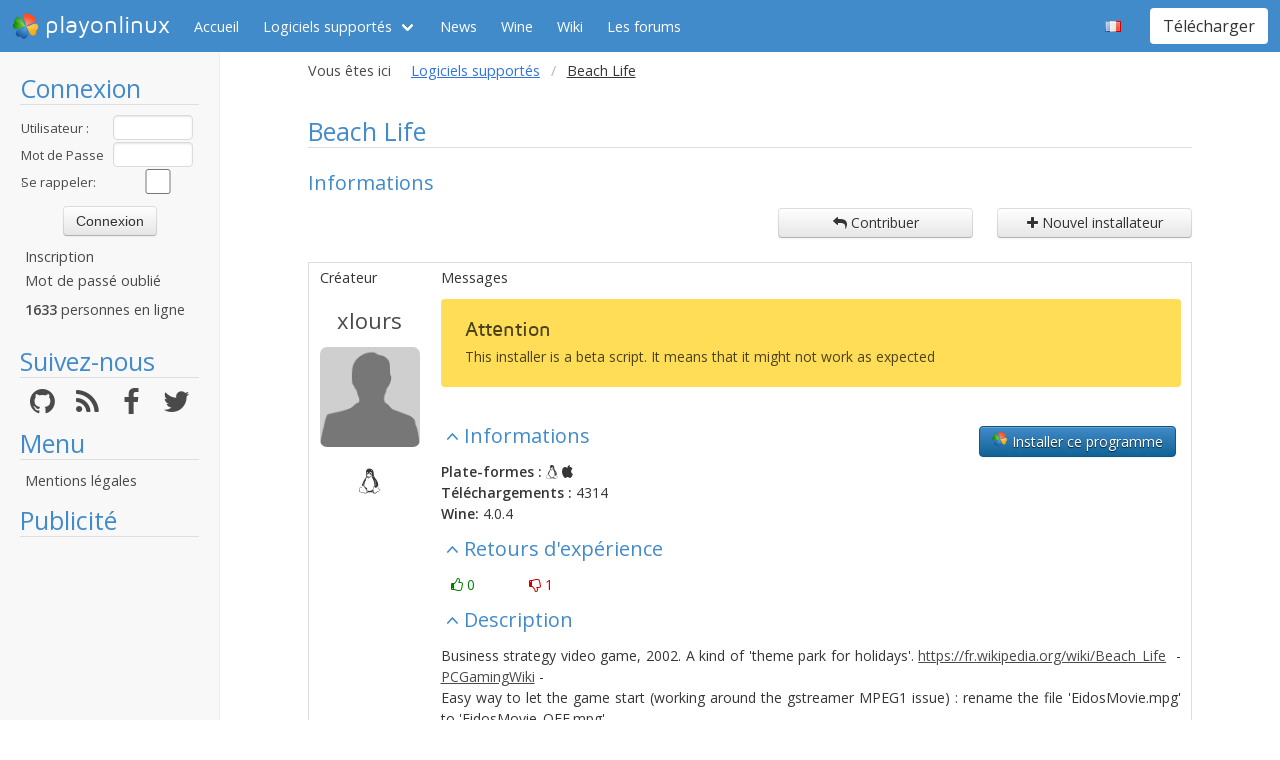

--- FILE ---
content_type: text/html; charset=utf-8
request_url: https://www.playonlinux.com/fr/app-3462-Beach_Life.html
body_size: 9734
content:
<!doctype html>
<html lang="fr">
<head>
    <title>Beach Life - Logiciels supportés        - PlayOnLinux - Utilisez vos applications Windows sous Linux en toute simplicité !</title>
            <meta name="keywords"
              content="pol, linux, wine, steam, world, of, warcraft, guild, wars, jouer, gratuit, ubuntu, debian, mandriva, redhat, jeux, playonlinux, play, gentoo, fedora, suse, opensuse, projet, jedi, knight, adademy, half, life, silkroad, diablo, starcraft, forums, tomb, raider, elder, scroll, oblivion, morrowind, facilement, gratuito, free, jugar, foro, facilmente, easily, simply, videojuegos, games, juegos"/>
        <meta name="dc.keywords"
              content="pol, linux, wine, steam, world, of, warcraft, guild, wars, jouer, gratuit, ubuntu, debian, mandriva, redhat, jeux, playonlinux, play, gentoo, fedora, suse, opensuse, projet, jedi, knight, adademy, half, life, silkroad, diablo, starcraft, forums, tomb, raider, elder, scroll, oblivion, morrowind, facilement, gratuito, free, jugar, foro, facilmente, easily, simply, videojuegos, games, juegos"/>
        <meta name="subject" content="Jeux vidéos sous Linux"/>
        <meta name="Classification" content="jouer, linux, wine, facilement"/>
            <meta name="viewport" content="width=device-width, initial-scale=1.0">
    <meta name="description" content="PlayOnLinux vous permettra de jouer à vos jeux préférés sous Linux, et sans difficultés."/>
    <meta name="author" content="Quentin Pâris"/>
    <meta name="revisit-after" content="1 day"/>
    <meta name="identifier-url" content="https://www.playonlinux.com"/>
    <meta name="publisher" content="Quentin Pâris"/>
    <meta name="Robots" content="all"/>
    <meta name="Rating" content="General"/>
    <meta name="Category" content="Document"/>
    <meta name="Page-topic" content="Document"/>
    <meta name="contactState" content="France"/>
    <meta http-equiv="Content-type" content="text/html;charset=UTF-8"/>
    <meta name="location" content="France, FRANCE"/>
    <meta name="expires" content="never"/>
    <meta name="date-revision-ddmmyyyy" content=""/>
    <meta name="Distribution" content="Global"/>
    <meta name="Audience" content="General"/>
    <meta name="verify-v1" content="YhCHh8OKlW7y6fu1VovKLmGvw3YFnSwhQLyzV/yhGpM="/>
    <meta name="google-site-verification" content="GSvAeRz3qy59QsN-u5yNC2U2keoAOVX75vpLv8KmpfA"/>
        <link rel="icon" type="image/png" href="https://www.playonlinux.com/images/logos/logo32.png"/>
    <link rel="image_src" type="image/jpeg" href="https://www.playonlinux.com/images/logos/logo128.png"/>
    <link href="https://www.playonlinux.com/css/bulma.min.css" rel="stylesheet" type="text/css">
    <link href="https://www.playonlinux.com/css/design.css?" rel="stylesheet" type="text/css"/>
    <link href="https://www.playonlinux.com/css/font-awesome.css" rel="stylesheet" type="text/css"/>


    <link href="https://www.playonlinux.com/fr/rss.xml" title="RSS" type="application/RSS+XML" rel="alternate"/>
    <!-- <link href='//fonts.googleapis.com/css?family=Roboto:400,300,500,100,100italic,300italic,400italic,700,500italic,700italic'
          rel='stylesheet' type='text/css'/>-->

    <link href="https://fonts.googleapis.com/css?family=Open+Sans:400,600,400italic,600italic"
          rel="stylesheet">


    <script>
        var url = "https://www.playonlinux.com";
        var prefixe = "https://www.playonlinux.com/fr";
    </script>

    <script src='/js/ckeditor/ckeditor.js'></script>

    <script src="https://www.playonlinux.com/js/jquery/jquery-2.1.1.min.js"></script>

    <script src="https://www.playonlinux.com/js/design.js"></script>
    <script src="https://www.playonlinux.com/js/ace/ace.js"></script>

    <script src="https://www.playonlinux.com/js/highlighter/shCore.js"></script>
    <script src="https://www.playonlinux.com/js/highlighter/shAutoloader.js"></script>

    <link type="text/css" rel="stylesheet" href="https://www.playonlinux.com/css/highlighter/shCorePOL.css"/>

    
        <!--  -->
    </head>
<body>

<header id="header">
     <nav class="navbar is-primary" aria-label="main navigation">
    <div class="navbar-brand">
        <div class="navbar-item is-hoverable has-dropdown">
            <a href="https://www.playonlinux.com" class="navbar-logo navbar-link is-arrowless">
                <img src="https://www.playonlinux.com/images/logos/logo96.png"
                     alt="playonlinux"/> playonlinux            </a>

            <div class="navbar-dropdown is-hidden-mobile is-hidden-touch">
                <a class="navbar-item" href="http://www.playonlinux.com"><img class="navbar-item-icon"
                                                                              src="https://www.playonlinux.com/images/logos/logo96.png" alt="PlayOnLinux Logo">PlayOnLinux</a>
                <a class="navbar-item" href="http://www.playonmac.com"><img class="navbar-item-icon"
                                                                            src="https://www.playonlinux.com/images/logos/logo96.png" alt="PlayOnMac Logo">PlayOnMac</a>
            </div>
        </div>

        <a role="button" class="navbar-burger burger" aria-label="menu" aria-expanded="false"
           data-target="navbar">
            <span aria-hidden="true"></span>
            <span aria-hidden="true"></span>
            <span aria-hidden="true"></span>
        </a>
    </div>

    <div id="navbar" class="navbar-menu">
        <div class="navbar-start">

            <a href="https://www.playonlinux.com/fr"
               class='navbar-item '>
                Accueil            </a>

            <div class='navbar-item has-dropdown is-hoverable is-selected'>
                <a class="navbar-link" href="https://www.playonlinux.com/fr/supported_apps.html">
                    Logiciels supportés                </a>

                <div class="navbar-dropdown is-hidden-touch">
                                            <a class="navbar-item"
                           href="https://www.playonlinux.com/fr/supported_apps-2-0.html">
                            <img class="navbar-item-icon"
                                 src="https://www.playonlinux.com/images/Faenza/categories/22/applications-accessories.png"
                                 alt="accessories"/>

                            Accessories                        </a>
                                                <a class="navbar-item"
                           href="https://www.playonlinux.com/fr/supported_apps-7-0.html">
                            <img class="navbar-item-icon"
                                 src="https://www.playonlinux.com/images/Faenza/categories/22/applications-development.png"
                                 alt="development"/>

                            Development                        </a>
                                                <a class="navbar-item"
                           href="https://www.playonlinux.com/fr/supported_apps-8-0.html">
                            <img class="navbar-item-icon"
                                 src="https://www.playonlinux.com/images/Faenza/categories/22/applications-education.png"
                                 alt="education"/>

                            Education                        </a>
                                                <a class="navbar-item"
                           href="https://www.playonlinux.com/fr/supported_apps-100-0.html">
                            <img class="navbar-item-icon"
                                 src="https://www.playonlinux.com/images/Faenza/categories/22/applications-functions.png"
                                 alt="functions"/>

                            Functions                        </a>
                                                <a class="navbar-item"
                           href="https://www.playonlinux.com/fr/supported_apps-1-0.html">
                            <img class="navbar-item-icon"
                                 src="https://www.playonlinux.com/images/Faenza/categories/22/applications-games.png"
                                 alt="games"/>

                            Games                        </a>
                                                <a class="navbar-item"
                           href="https://www.playonlinux.com/fr/supported_apps-6-0.html">
                            <img class="navbar-item-icon"
                                 src="https://www.playonlinux.com/images/Faenza/categories/22/applications-graphics.png"
                                 alt="graphics"/>

                            Graphics                        </a>
                                                <a class="navbar-item"
                           href="https://www.playonlinux.com/fr/supported_apps-4-0.html">
                            <img class="navbar-item-icon"
                                 src="https://www.playonlinux.com/images/Faenza/categories/22/applications-internet.png"
                                 alt="internet"/>

                            Internet                        </a>
                                                <a class="navbar-item"
                           href="https://www.playonlinux.com/fr/supported_apps-5-0.html">
                            <img class="navbar-item-icon"
                                 src="https://www.playonlinux.com/images/Faenza/categories/22/applications-multimedia.png"
                                 alt="multimedia"/>

                            Multimedia                        </a>
                                                <a class="navbar-item"
                           href="https://www.playonlinux.com/fr/supported_apps-3-0.html">
                            <img class="navbar-item-icon"
                                 src="https://www.playonlinux.com/images/Faenza/categories/22/applications-office.png"
                                 alt="office"/>

                            Office                        </a>
                                                <a class="navbar-item"
                           href="https://www.playonlinux.com/fr/supported_apps-0-0.html">
                            <img class="navbar-item-icon"
                                 src="https://www.playonlinux.com/images/Faenza/categories/22/applications-other.png"
                                 alt="other"/>

                            Other                        </a>
                                                <a class="navbar-item"
                           href="https://www.playonlinux.com/fr/supported_apps-9-0.html">
                            <img class="navbar-item-icon"
                                 src="https://www.playonlinux.com/images/Faenza/categories/22/applications-patches.png"
                                 alt="patches"/>

                            Patches                        </a>
                                        </div>
            </div>

                            <a href="https://www.playonlinux.com/fr/news.html"
                   class='navbar-item '>
                    News                </a>
                
	    <a href="/wine" class="navbar-item">Wine</a>
            <a href="http://wiki.playonlinux.com"
               class='navbar-item '>
                Wiki            </a>

                            <a href="https://www.playonlinux.com/fr/forums.html"
                   class='navbar-item '>
                    Les forums                </a>

                
        </div>

        <div class="navbar-end">
            <div class="navbar-item has-dropdown is-hoverable">
                <div class="navbar-link is-arrowless"><img
                        class="navbar-item-icon"
                        src="https://www.playonlinux.com/images/flags/fr.png"
                        alt="fr"/></div>

                <div class="navbar-dropdown">
                                                    <a class="navbar-item" href="/en/app-3462-Beach_Life.html"><img
                                        class="navbar-item-icon"
                                        src="https://www.playonlinux.com/images/flags/en.png"
                                        alt="en"/> </a>
                                                                <a class="navbar-item" href="/de/app-3462-Beach_Life.html"><img
                                        class="navbar-item-icon"
                                        src="https://www.playonlinux.com/images/flags/de.png"
                                        alt="de"/> </a>
                                                                <a class="navbar-item" href="/es/app-3462-Beach_Life.html"><img
                                        class="navbar-item-icon"
                                        src="https://www.playonlinux.com/images/flags/es.png"
                                        alt="es"/> </a>
                                                                <a class="navbar-item" href="/pl/app-3462-Beach_Life.html"><img
                                        class="navbar-item-icon"
                                        src="https://www.playonlinux.com/images/flags/pl.png"
                                        alt="pl"/> </a>
                                                                <a class="navbar-item" href="/ru/app-3462-Beach_Life.html"><img
                                        class="navbar-item-icon"
                                        src="https://www.playonlinux.com/images/flags/ru.png"
                                        alt="ru"/> </a>
                                                                <a class="navbar-item" href="/sv/app-3462-Beach_Life.html"><img
                                        class="navbar-item-icon"
                                        src="https://www.playonlinux.com/images/flags/sv.png"
                                        alt="sv"/> </a>
                                                                <a class="navbar-item" href="/nl/app-3462-Beach_Life.html"><img
                                        class="navbar-item-icon"
                                        src="https://www.playonlinux.com/images/flags/nl.png"
                                        alt="nl"/> </a>
                                                </div>
            </div>

            <div class="navbar-item">
                <div class="buttons">
                    <a href="https://www.playonlinux.com/fr/download.html"
                       class='button is-primary '>
                        Télécharger                    </a>
                </div>
            </div>
        </div>
    </div>
</nav>


</header>
<aside class="aside-menu">
        <h1>Connexion</h1>

<div class='login'>
            <form action="https://www.playonlinux.com/membre/login.php" method="post">
            <div class="login_texte">Utilisateur :</div>
            <div class="login_contenu"><input type="text" class="champ_petit input" name="login"/></div>
            <div class="espace"></div>
            <div class="login_texte">Mot de Passe :</div>
            <div class="login_contenu"><input type="password" class="champ_petit input" name="passwd"/></div>
            <div class="espace"></div>
            <div class="login_texte">Se rappeler:</div>
            <div class="login_contenu remember"><input type="checkbox" name="auto" value="1"/></div>
            <div class="espace"></div>
            <input type="hidden" name="referer" value="/fr/app-3462-Beach_Life.html"/>
            <div class="boutton_login"><input type="submit" value="Connexion"
                                              class="btn btn-default"/></div>
        </form>
        <ul class='menu'>
            <li><a href="https://www.playonlinux.com/fr/register.html">Inscription</a></li>
            <li><a href="https://www.playonlinux.com/fr/reset.html">Mot de passé oublié</a></li>
        </ul>
        
        <p class='online'>
            <b>1633</b>  personnes en ligne        </p>
    </div>

<h1>Suivez-nous</h1>
<div class="columns is-mobile has-text-centered is-gapless is-marginless">
    <div class="column">
        <a href="https://github.com/PhoenicisOrg/">
            <i class="fa fa-github fa-2x" aria-hidden="true"></i>
        </a>
    </div>

    <div class="column">
        <a href="https://www.playonlinux.com/fr/rss.xml">
            <i class="fa fa-rss fa-2x" aria-hidden="true"></i>
        </a>
    </div>

    <div class="column">
        <a href="http://facebook.com/playonlinux/">
            <i class="fa fa-facebook fa-2x" aria-hidden="true"></i>
        </a>
    </div>

    <div class="column">
        <a href="http://twitter.com/PlayOnLinux">
            <i class="fa fa-twitter fa-2x" aria-hidden="true"></i>
        </a>
    </div>
</div>

    <h1>Menu</h1>
    <ul class="menu">
        <li><a href="/legal.html">Mentions légales</a></li>
    </ul> 



    <h1>Publicité</h1>
    <div class='login'></div>
    <p id="ads">

                
                    <script async
                    src="https://pagead2.googlesyndication.com/pagead/js/adsbygoogle.js"></script>
            <!-- 160x600, droite -->
            <ins class="adsbygoogle"
                 style="display:block"
                 data-ad-client="ca-pub-3469449563864685"
                 data-ad-slot="8995026268"
                 data-ad-format="auto"
                 data-full-width-responsive="true"></ins>
            <script>
                (adsbygoogle = window.adsbygoogle || []).push({});
            </script>


    </p>




    <script>$(window).load(function () {
            null == document.getElementsByTagName("iframe").item(ga.length - 1) && $("div.login:last").html(""); // <div style='width:160px; margin-left:5px; border:1px solid #666666; text-align:center ;  color:#FFF;padding-top:118px; border-radius:7px;font-family:Maven Pro,century gothic, arial, helvetica, sans serif;  font-size:18px;  height:600px;  padding-left:5px;padding-right:5px; background-color:#666;'>La publicité semble être bloquée par votre navigateur.<br /><br /><span style='font-size:12px'>La publicité nous aide à héberger le projet.</span></div>")
        });</script>
        <h1>Partenaires</h1>
    <p><a href="http://www.jeuxlinux.fr" target="_blank"><img src="https://www.playonlinux.com/images/logo_jeuxlinux.png"
                                                              alt="Jeux linux"/></a></p>
    <p><a href="http://www.linuxpedia.fr" target="_blank"><img src="https://www.playonlinux.com/images/ban-LP.png"
                                                               alt="Linux-pedia"/></a></p>
    <!-- <p><a href="http://www.wine-reviews.net/" target="_blank"><img src="https://www.playonlinux.com/images/winereview.png" alt="Wine-Review" /></a></p> -->
    </aside>

<main id="page">
    <section class="section is-small">
        <div class="container is-fluid">
            <div class="columns is-gapless is-mobile">
    <div class="column is-narrow is-hidden-mobile">
        Vous êtes ici    </div>
    <div class="column">
        <nav class="breadcrumb" aria-label="breadcrumbs">
            <ul>

                <li><a href='https://www.playonlinux.com/fr/supported_apps.html'>Logiciels supportés</a></li><li class='is-active'><a>Beach Life</a></li>
            </ul>
        </nav>

    </div>
</div>

<h1>Beach Life</h1>
    <h2>Informations</h2>

    <div class="columns">
        <div class="column">

        </div>
        <div class="column is-narrow">
            <a href="https://www.playonlinux.com/fr/contribute-3462.html"
               class='big_action btn btn-default'><i class='fa fa-mail-reply'></i> Contribuer</a>
        </div>
        <div class="column is-narrow">
            <a href='https://www.playonlinux.com/fr/add_app.html' class='big_action btn btn-default'><i
                        class='fa fa-plus'></i> Nouvel installateur</a>
        </div>

    </div>


    <table class='table is-fullwidth is-striped script'>
        <thead>
        <tr>
            <th>Créateur</th>
            <th>Messages</th>
        </tr>
        </thead>
        <tr>
            <td class='auteur_post'>
                <a href='https://www.playonlinux.com/fr/profil-35261.html' class='bigLink' target='_top'>xlours</a>
                <img src="https://www.playonlinux.com/images/anonymous.png" alt="Anonymous" class="avatar"/>                    <p class='site'>
        <i class='fa fa-linux site'></i>    </p>
                </td>
            <td>
                                        <div class="notification is-warning">
        <h4>Attention</h4>
        <p>This installer is a beta script. It means that it might not work as expected</p>
    </div>
                    
                                    <div class='carre_droite'>
                        <a href='playonlinux://www.playonlinux.com/repository/download.php?id=3462'
                           class='btn btn-default pol_script'><img src='https://www.playonlinux.com/images/logos/logo48.png'
                                                                   alt='logo'/> Installer ce programme                        </a>
                    </div>
                                <h2 class='expander' data-content='informations'>Informations</h2>
                <div id='expander_informations'>
                    <p><b>Plate-formes :</b> <i class='fa fa-linux'></i> <i class='fa fa-apple'></i><br/>
                        <b>Téléchargements :</b> 4314<br/>
                        <b>Wine:</b> 4.0.4                        <br/>

                    </p>
                </div>

                
                <h2 class='expander' data-content='notes'>Retours d'expérience</h2>
                <div id='expander_notes'>
                    <p class='feedback'>
                        <span class='success'><i
                                    class='fa fa-thumbs-o-up'></i> 0</span>
                        <span class='danger'><i
                                    class='fa fa-thumbs-o-down'></i> 1</span>
                    </p>
                </div>


                                    <h2 class='expander' data-content='description'>Description</h2>
                    <div id="expander_description">
                        <p><p>Business strategy video game, 2002. A kind of 'theme park for holidays'. <a href="/redirect.php?url=https%3A%2F%2Ffr.wikipedia.org%2Fwiki%2FBeach_Life">https://fr.wikipedia.org/wiki/Beach_Life</a>  - <a href="/redirect.php?url=https%3A%2F%2Fpcgamingwiki.com%2Fwiki%2FBeach_Life">PCGamingWiki</a> -</p>

<p>Easy way to let the game start (working around the gstreamer MPEG1 issue) : rename the file 'EidosMovie.mpg' to 'EidosMovie_OFF.mpg'</p>
</p>
                    </div>
                

                <h2 class='expander' data-content='screenshots'>Captures d'écran</h2>
                    <div id='expander_screenshots'>
                        <p>
                            <a href='https://www.playonlinux.com/images/apps/med/1486.jpg'
                                     class='lightbox'><img
                                        src="https://www.playonlinux.com/images/apps/min/1486.jpg"
                                        alt='Miniature' class='script_miniature'/></a><a href='https://www.playonlinux.com/images/apps/med/1487.jpg'
                                     class='lightbox'><img
                                        src="https://www.playonlinux.com/images/apps/min/1487.jpg"
                                        alt='Miniature' class='script_miniature'/></a>                        </p>
                    </div>
                    
                <h2 class='expander reduced' data-content='source'>Code source</h2>
                <div id='expander_source'>
                    <pre class="brush: playonlinux;">#!/bin/bash
# Date : (2019-06-20 23-21)
# Last revision : See changelog
# Wine version used : see below
# Distribution used to test : Ubuntu 18.04 x64
# Script licence : GPL3
# Program licence : Retail
# Playonlinux version used : 4.3.4
#
# Software version used to write this script: CD-ROM v1.1 (according Readme.htm)
# Software based on: DirectX 8.1, Quicktime (2004).
#
# CHANGELOG
# [Dadu042] (2019-06-20)
#   Initial writting.
# [Dadu042] (2019-09-02)
#   Cleanup. Comments.
#
# Known issues:
#   Wine x86 2.22, 3.0.5, 4.0.1, 4.0.2, 4.11: Installation fail (loop) when creating the game folder (&#039;Eidos Interactive\Beach Life&#039;). Tried: install MFC42, xmllite, msxml6.
#       From a .ISO : no problem.  I think the issue was that the files were copied from the CD to the HDD.
#   Wine x86 4.0.2: game fail to launch (log: GStreamer issue). Tried: amstream, quartz, ffdshow.


[ -z &quot;$PLAYONLINUX&quot; ] &amp;&amp; exit 0
source &quot;$PLAYONLINUX/lib/sources&quot;
   
TITLE=&quot;Beach Life&quot;
PREFIX=&quot;beach-life&quot;
WORKING_WINE_VERSION=&quot;4.0.4&quot;
AUTHOR=&quot;Dadu042&quot;
EDITOR=&quot;Eidos Interactive&quot;
GAME_URL=&quot;https://en.wikipedia.org/wiki/Beach_Life&quot;
      
POL_SetupWindow_Init
POL_Debug_Init
     
POL_SetupWindow_presentation &quot;$TITLE&quot; &quot;$EDITOR&quot; &quot;$GAME_URL&quot; &quot;$AUTHOR&quot; &quot;$PREFIX&quot;
     
POL_RequiredVersion 4.2.12 || POL_Debug_Fatal &quot;$TITLE won&#039;t work with $APPLICATION_TITLE $VERSION\nPlease update.&quot;
 
POL_Wine_SelectPrefix &quot;$PREFIX&quot;
POL_Wine_PrefixCreate &quot;$WORKING_WINE_VERSION&quot;
POL_System_SetArch &quot;x86&quot;
POL_System_TmpCreate &quot;$TITLE&quot;
 
Set_OS &quot;winxp&quot;
 
# Seems required for the installer (otherwise it can create the folder and loop the window of the pathname target)
# POL_Call POL_Install_mfc42

# POL_Call POL_Install_amstream

# POL_Call POL_Install_msxml6

# Useless ?
# POL_Call POL_Install_vcrun2005
 
###############
# GPU         #
###############
 
# Useful when there is 2 GPU on the same computer (ie: Intel HD + Nvidia).
# POL_Install_VideoDriver
  
# Asking about memory size of graphic card
# GAME_VMS=&quot;16&quot;
# POL_SetupWindow_VMS &quot;$GAME_VMS&quot;
 
 
###############
# Go          #
###############
    
POL_SetupWindow_InstallMethod &quot;LOCAL&quot;
    
if [ &quot;$INSTALL_METHOD&quot; == &quot;LOCAL&quot; ]; then
        cd &quot;$HOME&quot;
        POL_SetupWindow_browse &quot;$(eval_gettext &#039;Please select the setup file to run&#039;)&quot; &quot;$TITLE&quot;
        SETUP_EXE=&quot;$APP_ANSWER&quot;
        POL_Wine start /unix &quot;$SETUP_EXE&quot;
        POL_Wine_WaitExit &quot;$TITLE&quot;
        cd &quot;$POL_System_TmpDir&quot;
fi
 
POL_Shortcut &quot;BeachLife.exe&quot; &quot;$TITLE&quot; &quot;&quot; &quot;Game;StrategyGame;&quot;
       
POL_Shortcut_Document &quot;$TITLE&quot; &quot;Readme.htm&quot;
 
#######################################
# Create a &#039;virtual desktop&#039; (window) #
#######################################
  
# Workaround to fix the &quot;No mouse nor keyboard on main menu&quot;:
  
POL_SetupWindow_menu_list &quot;$(eval_gettext &quot;Choose the game resolution&quot;)&quot; &quot;$TITLE&quot; &quot;800x600-1152x864-1024x768-1280x720-1280x800-1280x900-1280x1024-1360x768-1440x900-1400x1050-1600x900-1600x1024-1680x1050-1920x1080&quot; &quot;-&quot; &quot;800x600&quot;
    
resolution=&quot;$APP_ANSWER&quot;
WIDTH=&quot;$(echo $resolution | cut -d&quot;x&quot; -f1)&quot;
HEIGHT=&quot;$(echo $resolution | cut -d&quot;x&quot; -f2)&quot;
  
Set_Desktop &quot;On&quot; &quot;$WIDTH&quot; &quot;$HEIGHT&quot;
  
Set_WineWindowTitle &quot;$TITLE&quot;
 
POL_System_TmpDelete
POL_SetupWindow_Close
exit 0</pre>                </div>

            </td>
        </tr>


    </table>

    <table class="endtopic is-fullwidth">
        <tr>
            <td class="endtopictd">
                            </td>
        </tr>
    </table>
    <div class='grandespace'></div>


    <h2 id='contributions'>Contributions</h2>
    <div class='see_topic_actions'>
        <p class='description'>Filters:</p>

        <form method='post' action='#contributions'>
            <select name='filter_kind' class='form-control' onchange='submit()'>
                <option value='0' >Mises à jour et commentaires</option>
                <option value='1' >Mises à jour seulement</option>
                <option value='2' >Commentaires seulement</option>
            </select>

            <select name='filter_lng' class='form-control' onchange='submit()'>
                <option value='0' >Toutes les langues</option>
                <option value='1' >Seulement ma langue</option>
            </select>
        </form>

        <a href="https://www.playonlinux.com/fr/contribute-3462.html"
           class='big_action btn btn-default'><i class='fa fa-mail-reply'></i> Contribuer</a>

    </div>
    

    <table class='table script is-fullwidth'>
        <thead class="head_blanc">
        <tr>
            <td style='width:120px'>Membre</td>
            <td>Messages</td>
        </tr>
        </thead>

        <tbody>
                    <tr class="grisclair">
                <td><a href='https://www.playonlinux.com/fr/profil-80415.html' class='' target='_top'>Dadu042</a></td>
                <td>
                    Vendredi 22 Décembre 2023 à 19:21                                    </td>
            </tr>
            <tr>
                <td class='auteur_post'>
                    <a href='https://www.playonlinux.com/fr/profil-80415.html' class='bigLink' target='_top'>Dadu042</a>
                    <img src="http://3430.online.fr/forums/myAvatar_2020-03_beard.jpg" alt=""  class="avatar"/>                            <!-- <div class='rank moderator'>Modérateur</div> -->
            <p class='site'>
        <i class='fa fa-linux site'></i>    </p>
                    </td>
                <td>
                    <div>
                                                        <div class="notification is-success">
        <h4>Information</h4>
        <p>Cette mise à jour a été acceptée par l'équipe</p>
    </div>
                            
                                                    <div class='carre_droite'>
                                <a href='playonlinux://www.playonlinux.com/repository/download_update.php?id=14338'
                                   class='btn btn-default pol_script'><img
                                            src='https://www.playonlinux.com/images/logos/logo48.png'
                                            alt='logo'/> Essayer ce patch</a>
                            </div>
                        

                        

                        
                            <h2 class='expander reduced'
                                data-content='diff_14338'>Differences</h2>
                            <div id='expander_diff_14338'>


                                <pre class="brush: diff;">@@ -27,7 +27,7 @@
    
 TITLE=&quot;Beach Life&quot;
 PREFIX=&quot;beach-life&quot;
-WORKING_WINE_VERSION=&quot;4.0.2&quot;
+WORKING_WINE_VERSION=&quot;4.0.4&quot;
 AUTHOR=&quot;Dadu042&quot;
 EDITOR=&quot;Eidos Interactive&quot;
 GAME_URL=&quot;https://en.wikipedia.org/wiki/Beach_Life&quot;
</pre>                            </div>

                            <h2 class='expander reduced'
                                data-content='source_14338'>Nouveau code source</h2>
                            <div id='expander_source_14338'>


                                <pre class="brush: playonlinux;">#!/bin/bash
# Date : (2019-06-20 23-21)
# Last revision : See changelog
# Wine version used : see below
# Distribution used to test : Ubuntu 18.04 x64
# Script licence : GPL3
# Program licence : Retail
# Playonlinux version used : 4.3.4
#
# Software version used to write this script: CD-ROM v1.1 (according Readme.htm)
# Software based on: DirectX 8.1, Quicktime (2004).
#
# CHANGELOG
# [Dadu042] (2019-06-20)
#   Initial writting.
# [Dadu042] (2019-09-02)
#   Cleanup. Comments.
#
# Known issues:
#   Wine x86 2.22, 3.0.5, 4.0.1, 4.0.2, 4.11: Installation fail (loop) when creating the game folder (&#039;Eidos Interactive\Beach Life&#039;). Tried: install MFC42, xmllite, msxml6.
#       From a .ISO : no problem.  I think the issue was that the files were copied from the CD to the HDD.
#   Wine x86 4.0.2: game fail to launch (log: GStreamer issue). Tried: amstream, quartz, ffdshow.


[ -z &quot;$PLAYONLINUX&quot; ] &amp;&amp; exit 0
source &quot;$PLAYONLINUX/lib/sources&quot;
   
TITLE=&quot;Beach Life&quot;
PREFIX=&quot;beach-life&quot;
WORKING_WINE_VERSION=&quot;4.0.4&quot;
AUTHOR=&quot;Dadu042&quot;
EDITOR=&quot;Eidos Interactive&quot;
GAME_URL=&quot;https://en.wikipedia.org/wiki/Beach_Life&quot;
      
POL_SetupWindow_Init
POL_Debug_Init
     
POL_SetupWindow_presentation &quot;$TITLE&quot; &quot;$EDITOR&quot; &quot;$GAME_URL&quot; &quot;$AUTHOR&quot; &quot;$PREFIX&quot;
     
POL_RequiredVersion 4.2.12 || POL_Debug_Fatal &quot;$TITLE won&#039;t work with $APPLICATION_TITLE $VERSION\nPlease update.&quot;
 
POL_Wine_SelectPrefix &quot;$PREFIX&quot;
POL_Wine_PrefixCreate &quot;$WORKING_WINE_VERSION&quot;
POL_System_SetArch &quot;x86&quot;
POL_System_TmpCreate &quot;$TITLE&quot;
 
Set_OS &quot;winxp&quot;
 
# Seems required for the installer (otherwise it can create the folder and loop the window of the pathname target)
# POL_Call POL_Install_mfc42

# POL_Call POL_Install_amstream

# POL_Call POL_Install_msxml6

# Useless ?
# POL_Call POL_Install_vcrun2005
 
###############
# GPU         #
###############
 
# Useful when there is 2 GPU on the same computer (ie: Intel HD + Nvidia).
# POL_Install_VideoDriver
  
# Asking about memory size of graphic card
# GAME_VMS=&quot;16&quot;
# POL_SetupWindow_VMS &quot;$GAME_VMS&quot;
 
 
###############
# Go          #
###############
    
POL_SetupWindow_InstallMethod &quot;LOCAL&quot;
    
if [ &quot;$INSTALL_METHOD&quot; == &quot;LOCAL&quot; ]; then
        cd &quot;$HOME&quot;
        POL_SetupWindow_browse &quot;$(eval_gettext &#039;Please select the setup file to run&#039;)&quot; &quot;$TITLE&quot;
        SETUP_EXE=&quot;$APP_ANSWER&quot;
        POL_Wine start /unix &quot;$SETUP_EXE&quot;
        POL_Wine_WaitExit &quot;$TITLE&quot;
        cd &quot;$POL_System_TmpDir&quot;
fi
 
POL_Shortcut &quot;BeachLife.exe&quot; &quot;$TITLE&quot; &quot;&quot; &quot;Game;StrategyGame;&quot;
       
POL_Shortcut_Document &quot;$TITLE&quot; &quot;Readme.htm&quot;
 
#######################################
# Create a &#039;virtual desktop&#039; (window) #
#######################################
  
# Workaround to fix the &quot;No mouse nor keyboard on main menu&quot;:
  
POL_SetupWindow_menu_list &quot;$(eval_gettext &quot;Choose the game resolution&quot;)&quot; &quot;$TITLE&quot; &quot;800x600-1152x864-1024x768-1280x720-1280x800-1280x900-1280x1024-1360x768-1440x900-1400x1050-1600x900-1600x1024-1680x1050-1920x1080&quot; &quot;-&quot; &quot;800x600&quot;
    
resolution=&quot;$APP_ANSWER&quot;
WIDTH=&quot;$(echo $resolution | cut -d&quot;x&quot; -f1)&quot;
HEIGHT=&quot;$(echo $resolution | cut -d&quot;x&quot; -f2)&quot;
  
Set_Desktop &quot;On&quot; &quot;$WIDTH&quot; &quot;$HEIGHT&quot;
  
Set_WineWindowTitle &quot;$TITLE&quot;
 
POL_System_TmpDelete
POL_SetupWindow_Close
exit 0</pre>                            </div>

                                                    <h2 class='expander'
                            data-content='rep_14338'>Réponses</h2>
                        <div id='expander_rep_14338'>
                                                    </div>
                        <div class='spacer'></div>

                                            </div>
                </td>
            </tr>
                        <tr class="grisclair">
                <td><a href='https://www.playonlinux.com/fr/profil-80415.html' class='' target='_top'>Dadu042</a></td>
                <td>
                    Mardi 3 September 2019 à 0:28                                    </td>
            </tr>
            <tr>
                <td class='auteur_post'>
                    <a href='https://www.playonlinux.com/fr/profil-80415.html' class='bigLink' target='_top'>Dadu042</a>
                    <img src="http://3430.online.fr/forums/myAvatar_2020-03_beard.jpg" alt=""  class="avatar"/>                            <!-- <div class='rank moderator'>Modérateur</div> -->
            <p class='site'>
        <i class='fa fa-linux site'></i>    </p>
                    </td>
                <td>
                    <div>
                                                        <div class="notification is-warning">
        <h4>Warning</h4>
        <p>Cette mise à jour n'a pas été approuvée par l'équipe.<br />Utilisez-la à vos risques et périls</p>
    </div>
                            
                                                    <div class='carre_droite'>
                                <a href='playonlinux://www.playonlinux.com/repository/download_update.php?id=10492'
                                   class='btn btn-default pol_script'><img
                                            src='https://www.playonlinux.com/images/logos/logo48.png'
                                            alt='logo'/> Essayer ce patch</a>
                            </div>
                        

                        

                        
                            <h2 class='expander reduced'
                                data-content='diff_10492'>Differences</h2>
                            <div id='expander_diff_10492'>


                                <pre class="brush: diff;">@@ -7,65 +7,73 @@
 # Program licence : Retail
 # Playonlinux version used : 4.3.4
 #
-# Software version used to write this script: ros_publish_244_publish_1.278513.283332-1c
-# Software based on: DirectX 8.1
+# Software version used to write this script: CD-ROM v1.1 (according Readme.htm)
+# Software based on: DirectX 8.1, Quicktime (2004).
 #
 # CHANGELOG
 # [Dadu042] (2019-06-20)
 #   Initial writting.
+# [Dadu042] (2019-09-02)
+#   Cleanup. Comments.
 #
 # Known issues:
-#   Wine 4.0.1 and 4.11: Installation fail (loop) when creating the game folder (&#039;Eidos Interactive\Beach Life&#039;).
-  
-    
+#   Wine x86 2.22, 3.0.5, 4.0.1, 4.0.2, 4.11: Installation fail (loop) when creating the game folder (&#039;Eidos Interactive\Beach Life&#039;). Tried: install MFC42, xmllite, msxml6.
+#       From a .ISO : no problem.  I think the issue was that the files were copied from the CD to the HDD.
+#   Wine x86 4.0.2: game fail to launch (log: GStreamer issue). Tried: amstream, quartz, ffdshow.
+
+
 [ -z &quot;$PLAYONLINUX&quot; ] &amp;&amp; exit 0
 source &quot;$PLAYONLINUX/lib/sources&quot;
-  
+   
 TITLE=&quot;Beach Life&quot;
 PREFIX=&quot;beach-life&quot;
-WORKING_WINE_VERSION=&quot;3.0.5&quot;
+WORKING_WINE_VERSION=&quot;4.0.2&quot;
 AUTHOR=&quot;Dadu042&quot;
 EDITOR=&quot;Eidos Interactive&quot;
 GAME_URL=&quot;https://en.wikipedia.org/wiki/Beach_Life&quot;
-     
+      
 POL_SetupWindow_Init
 POL_Debug_Init
-    
+     
 POL_SetupWindow_presentation &quot;$TITLE&quot; &quot;$EDITOR&quot; &quot;$GAME_URL&quot; &quot;$AUTHOR&quot; &quot;$PREFIX&quot;
-    
+     
 POL_RequiredVersion 4.2.12 || POL_Debug_Fatal &quot;$TITLE won&#039;t work with $APPLICATION_TITLE $VERSION\nPlease update.&quot;
-
+ 
 POL_Wine_SelectPrefix &quot;$PREFIX&quot;
 POL_Wine_PrefixCreate &quot;$WORKING_WINE_VERSION&quot;
 POL_System_SetArch &quot;x86&quot;
 POL_System_TmpCreate &quot;$TITLE&quot;
-
+ 
 Set_OS &quot;winxp&quot;
-
+ 
 # Seems required for the installer (otherwise it can create the folder and loop the window of the pathname target)
-# POL_Call POL_Install_mfc42
+# POL_Call POL_Install_mfc42
+
+# POL_Call POL_Install_amstream
+
+# POL_Call POL_Install_msxml6
 
 # Useless ?
 # POL_Call POL_Install_vcrun2005
-
+ 
 ###############
 # GPU         #
 ###############
-
-# Useful when there is 2 GPU on the same computer (ie: Intel HD + Nvidia).
-# POL_Call POL_Install_VideoDriver
  
+# Useful when there is 2 GPU on the same computer (ie: Intel HD + Nvidia).
+# POL_Install_VideoDriver
+  
 # Asking about memory size of graphic card
 # GAME_VMS=&quot;16&quot;
 # POL_SetupWindow_VMS &quot;$GAME_VMS&quot;
-
-
+ 
+ 
 ###############
 # Go          #
 ###############
-   
+    
 POL_SetupWindow_InstallMethod &quot;LOCAL&quot;
-   
+    
 if [ &quot;$INSTALL_METHOD&quot; == &quot;LOCAL&quot; ]; then
         cd &quot;$HOME&quot;
         POL_SetupWindow_browse &quot;$(eval_gettext &#039;Please select the setup file to run&#039;)&quot; &quot;$TITLE&quot;
@@ -74,27 +82,27 @@
         POL_Wine_WaitExit &quot;$TITLE&quot;
         cd &quot;$POL_System_TmpDir&quot;
 fi
-
+ 
 POL_Shortcut &quot;BeachLife.exe&quot; &quot;$TITLE&quot; &quot;&quot; &quot;Game;StrategyGame;&quot;
-      
+       
 POL_Shortcut_Document &quot;$TITLE&quot; &quot;Readme.htm&quot;
-
+ 
 #######################################
 # Create a &#039;virtual desktop&#039; (window) #
 #######################################
- 
+  
 # Workaround to fix the &quot;No mouse nor keyboard on main menu&quot;:
- 
+  
 POL_SetupWindow_menu_list &quot;$(eval_gettext &quot;Choose the game resolution&quot;)&quot; &quot;$TITLE&quot; &quot;800x600-1152x864-1024x768-1280x720-1280x800-1280x900-1280x1024-1360x768-1440x900-1400x1050-1600x900-1600x1024-1680x1050-1920x1080&quot; &quot;-&quot; &quot;800x600&quot;
-   
+    
 resolution=&quot;$APP_ANSWER&quot;
 WIDTH=&quot;$(echo $resolution | cut -d&quot;x&quot; -f1)&quot;
 HEIGHT=&quot;$(echo $resolution | cut -d&quot;x&quot; -f2)&quot;
- 
+  
 Set_Desktop &quot;On&quot; &quot;$WIDTH&quot; &quot;$HEIGHT&quot;
- 
+  
 Set_WineWindowTitle &quot;$TITLE&quot;
-
+ 
 POL_System_TmpDelete
 POL_SetupWindow_Close
-exit 0
+exit 0
\ No newline at end of file
</pre>                            </div>

                            <h2 class='expander reduced'
                                data-content='source_10492'>Nouveau code source</h2>
                            <div id='expander_source_10492'>


                                <pre class="brush: playonlinux;">#!/bin/bash
# Date : (2019-06-20 23-21)
# Last revision : See changelog
# Wine version used : see below
# Distribution used to test : Ubuntu 18.04 x64
# Script licence : GPL3
# Program licence : Retail
# Playonlinux version used : 4.3.4
#
# Software version used to write this script: CD-ROM v1.1 (according Readme.htm)
# Software based on: DirectX 8.1, Quicktime (2004).
#
# CHANGELOG
# [Dadu042] (2019-06-20)
#   Initial writting.
# [Dadu042] (2019-09-02)
#   Cleanup. Comments.
#
# Known issues:
#   Wine x86 2.22, 3.0.5, 4.0.1, 4.0.2, 4.11: Installation fail (loop) when creating the game folder (&#039;Eidos Interactive\Beach Life&#039;). Tried: install MFC42, xmllite, msxml6.
#       From a .ISO : no problem.  I think the issue was that the files were copied from the CD to the HDD.
#   Wine x86 4.0.2: game fail to launch (log: GStreamer issue). Tried: amstream, quartz, ffdshow.


[ -z &quot;$PLAYONLINUX&quot; ] &amp;&amp; exit 0
source &quot;$PLAYONLINUX/lib/sources&quot;
   
TITLE=&quot;Beach Life&quot;
PREFIX=&quot;beach-life&quot;
WORKING_WINE_VERSION=&quot;4.0.2&quot;
AUTHOR=&quot;Dadu042&quot;
EDITOR=&quot;Eidos Interactive&quot;
GAME_URL=&quot;https://en.wikipedia.org/wiki/Beach_Life&quot;
      
POL_SetupWindow_Init
POL_Debug_Init
     
POL_SetupWindow_presentation &quot;$TITLE&quot; &quot;$EDITOR&quot; &quot;$GAME_URL&quot; &quot;$AUTHOR&quot; &quot;$PREFIX&quot;
     
POL_RequiredVersion 4.2.12 || POL_Debug_Fatal &quot;$TITLE won&#039;t work with $APPLICATION_TITLE $VERSION\nPlease update.&quot;
 
POL_Wine_SelectPrefix &quot;$PREFIX&quot;
POL_Wine_PrefixCreate &quot;$WORKING_WINE_VERSION&quot;
POL_System_SetArch &quot;x86&quot;
POL_System_TmpCreate &quot;$TITLE&quot;
 
Set_OS &quot;winxp&quot;
 
# Seems required for the installer (otherwise it can create the folder and loop the window of the pathname target)
# POL_Call POL_Install_mfc42

# POL_Call POL_Install_amstream

# POL_Call POL_Install_msxml6

# Useless ?
# POL_Call POL_Install_vcrun2005
 
###############
# GPU         #
###############
 
# Useful when there is 2 GPU on the same computer (ie: Intel HD + Nvidia).
# POL_Install_VideoDriver
  
# Asking about memory size of graphic card
# GAME_VMS=&quot;16&quot;
# POL_SetupWindow_VMS &quot;$GAME_VMS&quot;
 
 
###############
# Go          #
###############
    
POL_SetupWindow_InstallMethod &quot;LOCAL&quot;
    
if [ &quot;$INSTALL_METHOD&quot; == &quot;LOCAL&quot; ]; then
        cd &quot;$HOME&quot;
        POL_SetupWindow_browse &quot;$(eval_gettext &#039;Please select the setup file to run&#039;)&quot; &quot;$TITLE&quot;
        SETUP_EXE=&quot;$APP_ANSWER&quot;
        POL_Wine start /unix &quot;$SETUP_EXE&quot;
        POL_Wine_WaitExit &quot;$TITLE&quot;
        cd &quot;$POL_System_TmpDir&quot;
fi
 
POL_Shortcut &quot;BeachLife.exe&quot; &quot;$TITLE&quot; &quot;&quot; &quot;Game;StrategyGame;&quot;
       
POL_Shortcut_Document &quot;$TITLE&quot; &quot;Readme.htm&quot;
 
#######################################
# Create a &#039;virtual desktop&#039; (window) #
#######################################
  
# Workaround to fix the &quot;No mouse nor keyboard on main menu&quot;:
  
POL_SetupWindow_menu_list &quot;$(eval_gettext &quot;Choose the game resolution&quot;)&quot; &quot;$TITLE&quot; &quot;800x600-1152x864-1024x768-1280x720-1280x800-1280x900-1280x1024-1360x768-1440x900-1400x1050-1600x900-1600x1024-1680x1050-1920x1080&quot; &quot;-&quot; &quot;800x600&quot;
    
resolution=&quot;$APP_ANSWER&quot;
WIDTH=&quot;$(echo $resolution | cut -d&quot;x&quot; -f1)&quot;
HEIGHT=&quot;$(echo $resolution | cut -d&quot;x&quot; -f2)&quot;
  
Set_Desktop &quot;On&quot; &quot;$WIDTH&quot; &quot;$HEIGHT&quot;
  
Set_WineWindowTitle &quot;$TITLE&quot;
 
POL_System_TmpDelete
POL_SetupWindow_Close
exit 0</pre>                            </div>

                                                    <h2 class='expander'
                            data-content='rep_10492'>Réponses</h2>
                        <div id='expander_rep_10492'>
                                                            <div class='reply_reply'>
                                    <div class='reply_author'><img src="http://3430.online.fr/forums/myAvatar_2020-03_beard.jpg" alt=""  class="avatar"/></div>
                                    <div class='reply_name'>
                                        <div class='name'><a href='https://www.playonlinux.com/fr/profil-80415.html' class='' target='_top'>Dadu042</a></div>
                                        <div class='date'>Lundi 9 September 2019 à 11:30                                                                                    </div>
                                    </div>
                                    <div class='reply_message'>I found a easy way to let the game start ! (working around the gstreamer MPEG1 issue) : rename the file 'EidosMovie.mpg' to 'EidosMovie_OFF.mpg'<br />
</div>
                                </div>


                                                                <div class='reply_reply'>
                                    <div class='reply_author'><img src="https://www.playonlinux.com/images/anonymous.png" alt="Anonymous" class="avatar"/></div>
                                    <div class='reply_name'>
                                        <div class='name'><a href='https://www.playonlinux.com/fr/profil-35261.html' class='' target='_top'>xlours</a></div>
                                        <div class='date'>Lundi 28 Décembre 2020 à 17:59                                                                                    </div>
                                    </div>
                                    <div class='reply_message'>works fine when the file is renamed. Thanks a lot.</div>
                                </div>


                                                        </div>
                        <div class='spacer'></div>

                                            </div>
                </td>
            </tr>
                        <tr class="grisclair">
                <td><a href='https://www.playonlinux.com/fr/profil-80415.html' class='' target='_top'>Dadu042</a></td>
                <td>
                    Vendredi 28 Juin 2019 à 20:34                                    </td>
            </tr>
            <tr>
                <td class='auteur_post'>
                    <a href='https://www.playonlinux.com/fr/profil-80415.html' class='bigLink' target='_top'>Dadu042</a>
                    <img src="http://3430.online.fr/forums/myAvatar_2020-03_beard.jpg" alt=""  class="avatar"/>                            <!-- <div class='rank moderator'>Modérateur</div> -->
            <p class='site'>
        <i class='fa fa-linux site'></i>    </p>
                    </td>
                <td>
                    <div>
                                                        <div class="notification is-warning">
        <h4>Warning</h4>
        <p>Cette mise à jour n'a pas été approuvée par l'équipe.<br />Utilisez-la à vos risques et périls</p>
    </div>
                            
                                                    <div class='carre_droite'>
                                <a href='playonlinux://www.playonlinux.com/repository/download_update.php?id=10217'
                                   class='btn btn-default pol_script'><img
                                            src='https://www.playonlinux.com/images/logos/logo48.png'
                                            alt='logo'/> Essayer ce patch</a>
                            </div>
                        

                                                    <h2 class='expander'
                                data-content='description_10217'>Messages</h2>
                            <div id="expander_description_10217">
                                <p><p>Impossible to install for me. See KNOWN ISSUES.</p>
</p>
                            </div>
                        

                        
                            <h2 class='expander reduced'
                                data-content='diff_10217'>Differences</h2>
                            <div id='expander_diff_10217'>


                                <pre class="brush: diff;">@@ -0,0 +1,100 @@
+#!/bin/bash
+# Date : (2019-06-20 23-21)
+# Last revision : See changelog
+# Wine version used : see below
+# Distribution used to test : Ubuntu 18.04 x64
+# Script licence : GPL3
+# Program licence : Retail
+# Playonlinux version used : 4.3.4
+#
+# Software version used to write this script: ros_publish_244_publish_1.278513.283332-1c
+# Software based on: DirectX 8.1
+#
+# CHANGELOG
+# [Dadu042] (2019-06-20)
+#   Initial writting.
+#
+# Known issues:
+#   Wine 4.0.1 and 4.11: Installation fail (loop) when creating the game folder (&#039;Eidos Interactive\Beach Life&#039;).
+  
+    
+[ -z &quot;$PLAYONLINUX&quot; ] &amp;&amp; exit 0
+source &quot;$PLAYONLINUX/lib/sources&quot;
+  
+TITLE=&quot;Beach Life&quot;
+PREFIX=&quot;beach-life&quot;
+WORKING_WINE_VERSION=&quot;3.0.5&quot;
+AUTHOR=&quot;Dadu042&quot;
+EDITOR=&quot;Eidos Interactive&quot;
+GAME_URL=&quot;https://en.wikipedia.org/wiki/Beach_Life&quot;
+     
+POL_SetupWindow_Init
+POL_Debug_Init
+    
+POL_SetupWindow_presentation &quot;$TITLE&quot; &quot;$EDITOR&quot; &quot;$GAME_URL&quot; &quot;$AUTHOR&quot; &quot;$PREFIX&quot;
+    
+POL_RequiredVersion 4.2.12 || POL_Debug_Fatal &quot;$TITLE won&#039;t work with $APPLICATION_TITLE $VERSION\nPlease update.&quot;
+
+POL_Wine_SelectPrefix &quot;$PREFIX&quot;
+POL_Wine_PrefixCreate &quot;$WORKING_WINE_VERSION&quot;
+POL_System_SetArch &quot;x86&quot;
+POL_System_TmpCreate &quot;$TITLE&quot;
+
+Set_OS &quot;winxp&quot;
+
+# Seems required for the installer (otherwise it can create the folder and loop the window of the pathname target)
+# POL_Call POL_Install_mfc42
+
+# Useless ?
+# POL_Call POL_Install_vcrun2005
+
+###############
+# GPU         #
+###############
+
+# Useful when there is 2 GPU on the same computer (ie: Intel HD + Nvidia).
+# POL_Call POL_Install_VideoDriver
+ 
+# Asking about memory size of graphic card
+# GAME_VMS=&quot;16&quot;
+# POL_SetupWindow_VMS &quot;$GAME_VMS&quot;
+
+
+###############
+# Go          #
+###############
+   
+POL_SetupWindow_InstallMethod &quot;LOCAL&quot;
+   
+if [ &quot;$INSTALL_METHOD&quot; == &quot;LOCAL&quot; ]; then
+        cd &quot;$HOME&quot;
+        POL_SetupWindow_browse &quot;$(eval_gettext &#039;Please select the setup file to run&#039;)&quot; &quot;$TITLE&quot;
+        SETUP_EXE=&quot;$APP_ANSWER&quot;
+        POL_Wine start /unix &quot;$SETUP_EXE&quot;
+        POL_Wine_WaitExit &quot;$TITLE&quot;
+        cd &quot;$POL_System_TmpDir&quot;
+fi
+
+POL_Shortcut &quot;BeachLife.exe&quot; &quot;$TITLE&quot; &quot;&quot; &quot;Game;StrategyGame;&quot;
+      
+POL_Shortcut_Document &quot;$TITLE&quot; &quot;Readme.htm&quot;
+
+#######################################
+# Create a &#039;virtual desktop&#039; (window) #
+#######################################
+ 
+# Workaround to fix the &quot;No mouse nor keyboard on main menu&quot;:
+ 
+POL_SetupWindow_menu_list &quot;$(eval_gettext &quot;Choose the game resolution&quot;)&quot; &quot;$TITLE&quot; &quot;800x600-1152x864-1024x768-1280x720-1280x800-1280x900-1280x1024-1360x768-1440x900-1400x1050-1600x900-1600x1024-1680x1050-1920x1080&quot; &quot;-&quot; &quot;800x600&quot;
+   
+resolution=&quot;$APP_ANSWER&quot;
+WIDTH=&quot;$(echo $resolution | cut -d&quot;x&quot; -f1)&quot;
+HEIGHT=&quot;$(echo $resolution | cut -d&quot;x&quot; -f2)&quot;
+ 
+Set_Desktop &quot;On&quot; &quot;$WIDTH&quot; &quot;$HEIGHT&quot;
+ 
+Set_WineWindowTitle &quot;$TITLE&quot;
+
+POL_System_TmpDelete
+POL_SetupWindow_Close
+exit 0
</pre>                            </div>

                            <h2 class='expander reduced'
                                data-content='source_10217'>Nouveau code source</h2>
                            <div id='expander_source_10217'>


                                <pre class="brush: playonlinux;">#!/bin/bash
# Date : (2019-06-20 23-21)
# Last revision : See changelog
# Wine version used : see below
# Distribution used to test : Ubuntu 18.04 x64
# Script licence : GPL3
# Program licence : Retail
# Playonlinux version used : 4.3.4
#
# Software version used to write this script: ros_publish_244_publish_1.278513.283332-1c
# Software based on: DirectX 8.1
#
# CHANGELOG
# [Dadu042] (2019-06-20)
#   Initial writting.
#
# Known issues:
#   Wine 4.0.1 and 4.11: Installation fail (loop) when creating the game folder (&#039;Eidos Interactive\Beach Life&#039;).
  
    
[ -z &quot;$PLAYONLINUX&quot; ] &amp;&amp; exit 0
source &quot;$PLAYONLINUX/lib/sources&quot;
  
TITLE=&quot;Beach Life&quot;
PREFIX=&quot;beach-life&quot;
WORKING_WINE_VERSION=&quot;3.0.5&quot;
AUTHOR=&quot;Dadu042&quot;
EDITOR=&quot;Eidos Interactive&quot;
GAME_URL=&quot;https://en.wikipedia.org/wiki/Beach_Life&quot;
     
POL_SetupWindow_Init
POL_Debug_Init
    
POL_SetupWindow_presentation &quot;$TITLE&quot; &quot;$EDITOR&quot; &quot;$GAME_URL&quot; &quot;$AUTHOR&quot; &quot;$PREFIX&quot;
    
POL_RequiredVersion 4.2.12 || POL_Debug_Fatal &quot;$TITLE won&#039;t work with $APPLICATION_TITLE $VERSION\nPlease update.&quot;

POL_Wine_SelectPrefix &quot;$PREFIX&quot;
POL_Wine_PrefixCreate &quot;$WORKING_WINE_VERSION&quot;
POL_System_SetArch &quot;x86&quot;
POL_System_TmpCreate &quot;$TITLE&quot;

Set_OS &quot;winxp&quot;

# Seems required for the installer (otherwise it can create the folder and loop the window of the pathname target)
# POL_Call POL_Install_mfc42

# Useless ?
# POL_Call POL_Install_vcrun2005

###############
# GPU         #
###############

# Useful when there is 2 GPU on the same computer (ie: Intel HD + Nvidia).
# POL_Call POL_Install_VideoDriver
 
# Asking about memory size of graphic card
# GAME_VMS=&quot;16&quot;
# POL_SetupWindow_VMS &quot;$GAME_VMS&quot;


###############
# Go          #
###############
   
POL_SetupWindow_InstallMethod &quot;LOCAL&quot;
   
if [ &quot;$INSTALL_METHOD&quot; == &quot;LOCAL&quot; ]; then
        cd &quot;$HOME&quot;
        POL_SetupWindow_browse &quot;$(eval_gettext &#039;Please select the setup file to run&#039;)&quot; &quot;$TITLE&quot;
        SETUP_EXE=&quot;$APP_ANSWER&quot;
        POL_Wine start /unix &quot;$SETUP_EXE&quot;
        POL_Wine_WaitExit &quot;$TITLE&quot;
        cd &quot;$POL_System_TmpDir&quot;
fi

POL_Shortcut &quot;BeachLife.exe&quot; &quot;$TITLE&quot; &quot;&quot; &quot;Game;StrategyGame;&quot;
      
POL_Shortcut_Document &quot;$TITLE&quot; &quot;Readme.htm&quot;

#######################################
# Create a &#039;virtual desktop&#039; (window) #
#######################################
 
# Workaround to fix the &quot;No mouse nor keyboard on main menu&quot;:
 
POL_SetupWindow_menu_list &quot;$(eval_gettext &quot;Choose the game resolution&quot;)&quot; &quot;$TITLE&quot; &quot;800x600-1152x864-1024x768-1280x720-1280x800-1280x900-1280x1024-1360x768-1440x900-1400x1050-1600x900-1600x1024-1680x1050-1920x1080&quot; &quot;-&quot; &quot;800x600&quot;
   
resolution=&quot;$APP_ANSWER&quot;
WIDTH=&quot;$(echo $resolution | cut -d&quot;x&quot; -f1)&quot;
HEIGHT=&quot;$(echo $resolution | cut -d&quot;x&quot; -f2)&quot;
 
Set_Desktop &quot;On&quot; &quot;$WIDTH&quot; &quot;$HEIGHT&quot;
 
Set_WineWindowTitle &quot;$TITLE&quot;

POL_System_TmpDelete
POL_SetupWindow_Close
exit 0
</pre>                            </div>

                                                    <h2 class='expander'
                            data-content='rep_10217'>Réponses</h2>
                        <div id='expander_rep_10217'>
                                                    </div>
                        <div class='spacer'></div>

                                            </div>
                </td>
            </tr>
                        <tr class="grisclair">
                <td><a href='https://www.playonlinux.com/fr/profil-80415.html' class='' target='_top'>Dadu042</a></td>
                <td>
                    Jeudi 20 Juin 2019 à 22:00                                    </td>
            </tr>
            <tr>
                <td class='auteur_post'>
                    <a href='https://www.playonlinux.com/fr/profil-80415.html' class='bigLink' target='_top'>Dadu042</a>
                    <img src="http://3430.online.fr/forums/myAvatar_2020-03_beard.jpg" alt=""  class="avatar"/>                            <!-- <div class='rank moderator'>Modérateur</div> -->
            <p class='site'>
        <i class='fa fa-linux site'></i>    </p>
                    </td>
                <td>
                    <div>
                                                        <div class="notification is-warning">
        <h4>Warning</h4>
        <p>Cette mise à jour n'a pas été approuvée par l'équipe.<br />Utilisez-la à vos risques et périls</p>
    </div>
                            
                                                    <div class='carre_droite'>
                                <a href='playonlinux://www.playonlinux.com/repository/download_update.php?id=10197'
                                   class='btn btn-default pol_script'><img
                                            src='https://www.playonlinux.com/images/logos/logo48.png'
                                            alt='logo'/> Essayer ce patch</a>
                            </div>
                        

                                                    <h2 class='expander'
                                data-content='description_10197'>Messages</h2>
                            <div id="expander_description_10197">
                                <p><p>Script pas encore testé.</p>
</p>
                            </div>
                        

                        
                            <h2 class='expander reduced'
                                data-content='diff_10197'>Differences</h2>
                            <div id='expander_diff_10197'>


                                <pre class="brush: diff;">@@ -0,0 +1,99 @@
+#!/bin/bash
+# Date : (2019-06-20 23-21)
+# Last revision : See changelog
+# Wine version used : see below
+# Distribution used to test : Ubuntu 18.04 x64
+# Script licence : GPL3
+# Program licence : Retail
+# Playonlinux version used : 4.3.4
+#
+# Software version used to write this script: ros_publish_244_publish_1.278513.283332-1c
+# Software based on: DirectX 8.1
+#
+# CHANGELOG
+# [Dadu042] (2019-06-20)
+#   Initial writting.
+#
+# Known issues:
+#   None... yet
+  
+    
+[ -z &quot;$PLAYONLINUX&quot; ] &amp;&amp; exit 0
+source &quot;$PLAYONLINUX/lib/sources&quot;
+  
+TITLE=&quot;Beach Life&quot;
+PREFIX=&quot;beach-life&quot;
+WORKING_WINE_VERSION=&quot;4.0.1&quot;
+AUTHOR=&quot;Dadu042&quot;
+EDITOR=&quot;Eidos Interactive&quot;
+GAME_URL=&quot;https://en.wikipedia.org/wiki/Beach_Life&quot;
+     
+POL_SetupWindow_Init
+POL_Debug_Init
+    
+POL_SetupWindow_presentation &quot;$TITLE&quot; &quot;$EDITOR&quot; &quot;$GAME_URL&quot; &quot;$AUTHOR&quot; &quot;$PREFIX&quot;
+    
+POL_RequiredVersion 4.2.12 || POL_Debug_Fatal &quot;$TITLE won&#039;t work with $APPLICATION_TITLE $VERSION\nPlease update.&quot;
+
+POL_Wine_SelectPrefix &quot;$PREFIX&quot;
+POL_Wine_PrefixCreate &quot;$WORKING_WINE_VERSION&quot;
+POL_System_SetArch &quot;x86&quot;
+POL_System_TmpCreate &quot;$TITLE&quot;
+    
+Set_OS &quot;winxp&quot;
+  
+# Seems required for the installer (otherwise it can create the folder and loop the window of the pathname target)
+POL_Call POL_Install_mfc42
+
+###############
+# GPU         #
+###############
+
+# Useful when there is 2 GPU on the same computer (ie: Intel HD + Nvidia).
+POL_Call POL_Install_VideoDriver
+ 
+# Asking about memory size of graphic card
+GAME_VMS=&quot;16&quot;
+POL_SetupWindow_VMS &quot;$GAME_VMS&quot;
+
+
+
+
+###############
+# Go          #
+###############
+   
+POL_SetupWindow_InstallMethod &quot;LOCAL&quot;
+   
+if [ &quot;$INSTALL_METHOD&quot; == &quot;LOCAL&quot; ]; then
+        cd &quot;$HOME&quot;
+        POL_SetupWindow_browse &quot;$(eval_gettext &#039;Please select the setup file to run&#039;)&quot; &quot;$TITLE&quot;
+        SETUP_EXE=&quot;$APP_ANSWER&quot;
+        POL_Wine start /unix &quot;$SETUP_EXE&quot;
+        POL_Wine_WaitExit &quot;$TITLE&quot;
+        cd &quot;$POL_System_TmpDir&quot;
+fi
+   
+POL_Shortcut &quot;BeachLife.exe&quot; &quot;$TITLE&quot; &quot;&quot; &quot;Game;StrategyGame;&quot;
+      
+POL_Shortcut_Document &quot;$TITLE&quot; &quot;Readme.htm&quot;
+
+#######################################
+# Create a &#039;virtual desktop&#039; (window) #
+#######################################
+ 
+# Workaround to fix the &quot;No mouse nor keyboard on main menu&quot;:
+ 
+POL_SetupWindow_menu_list &quot;$(eval_gettext &quot;Choose the game resolution&quot;)&quot; &quot;$TITLE&quot; &quot;800x600-1152x864-1024x768-1280x720-1280x800-1280x900-1280x1024-1360x768-1440x900-1400x1050-1600x900-1600x1024-1680x1050-1920x1080&quot; &quot;-&quot; &quot;800x600&quot;
+   
+resolution=&quot;$APP_ANSWER&quot;
+WIDTH=&quot;$(echo $resolution | cut -d&quot;x&quot; -f1)&quot;
+HEIGHT=&quot;$(echo $resolution | cut -d&quot;x&quot; -f2)&quot;
+ 
+Set_Desktop &quot;On&quot; &quot;$WIDTH&quot; &quot;$HEIGHT&quot;
+ 
+Set_WineWindowTitle &quot;$TITLE&quot;
+
+POL_System_TmpDelete
+POL_SetupWindow_Close
+exit 0 
</pre>                            </div>

                            <h2 class='expander reduced'
                                data-content='source_10197'>Nouveau code source</h2>
                            <div id='expander_source_10197'>


                                <pre class="brush: playonlinux;">#!/bin/bash
# Date : (2019-06-20 23-21)
# Last revision : See changelog
# Wine version used : see below
# Distribution used to test : Ubuntu 18.04 x64
# Script licence : GPL3
# Program licence : Retail
# Playonlinux version used : 4.3.4
#
# Software version used to write this script: ros_publish_244_publish_1.278513.283332-1c
# Software based on: DirectX 8.1
#
# CHANGELOG
# [Dadu042] (2019-06-20)
#   Initial writting.
#
# Known issues:
#   None... yet
  
    
[ -z &quot;$PLAYONLINUX&quot; ] &amp;&amp; exit 0
source &quot;$PLAYONLINUX/lib/sources&quot;
  
TITLE=&quot;Beach Life&quot;
PREFIX=&quot;beach-life&quot;
WORKING_WINE_VERSION=&quot;4.0.1&quot;
AUTHOR=&quot;Dadu042&quot;
EDITOR=&quot;Eidos Interactive&quot;
GAME_URL=&quot;https://en.wikipedia.org/wiki/Beach_Life&quot;
     
POL_SetupWindow_Init
POL_Debug_Init
    
POL_SetupWindow_presentation &quot;$TITLE&quot; &quot;$EDITOR&quot; &quot;$GAME_URL&quot; &quot;$AUTHOR&quot; &quot;$PREFIX&quot;
    
POL_RequiredVersion 4.2.12 || POL_Debug_Fatal &quot;$TITLE won&#039;t work with $APPLICATION_TITLE $VERSION\nPlease update.&quot;

POL_Wine_SelectPrefix &quot;$PREFIX&quot;
POL_Wine_PrefixCreate &quot;$WORKING_WINE_VERSION&quot;
POL_System_SetArch &quot;x86&quot;
POL_System_TmpCreate &quot;$TITLE&quot;
    
Set_OS &quot;winxp&quot;
  
# Seems required for the installer (otherwise it can create the folder and loop the window of the pathname target)
POL_Call POL_Install_mfc42

###############
# GPU         #
###############

# Useful when there is 2 GPU on the same computer (ie: Intel HD + Nvidia).
POL_Call POL_Install_VideoDriver
 
# Asking about memory size of graphic card
GAME_VMS=&quot;16&quot;
POL_SetupWindow_VMS &quot;$GAME_VMS&quot;




###############
# Go          #
###############
   
POL_SetupWindow_InstallMethod &quot;LOCAL&quot;
   
if [ &quot;$INSTALL_METHOD&quot; == &quot;LOCAL&quot; ]; then
        cd &quot;$HOME&quot;
        POL_SetupWindow_browse &quot;$(eval_gettext &#039;Please select the setup file to run&#039;)&quot; &quot;$TITLE&quot;
        SETUP_EXE=&quot;$APP_ANSWER&quot;
        POL_Wine start /unix &quot;$SETUP_EXE&quot;
        POL_Wine_WaitExit &quot;$TITLE&quot;
        cd &quot;$POL_System_TmpDir&quot;
fi
   
POL_Shortcut &quot;BeachLife.exe&quot; &quot;$TITLE&quot; &quot;&quot; &quot;Game;StrategyGame;&quot;
      
POL_Shortcut_Document &quot;$TITLE&quot; &quot;Readme.htm&quot;

#######################################
# Create a &#039;virtual desktop&#039; (window) #
#######################################
 
# Workaround to fix the &quot;No mouse nor keyboard on main menu&quot;:
 
POL_SetupWindow_menu_list &quot;$(eval_gettext &quot;Choose the game resolution&quot;)&quot; &quot;$TITLE&quot; &quot;800x600-1152x864-1024x768-1280x720-1280x800-1280x900-1280x1024-1360x768-1440x900-1400x1050-1600x900-1600x1024-1680x1050-1920x1080&quot; &quot;-&quot; &quot;800x600&quot;
   
resolution=&quot;$APP_ANSWER&quot;
WIDTH=&quot;$(echo $resolution | cut -d&quot;x&quot; -f1)&quot;
HEIGHT=&quot;$(echo $resolution | cut -d&quot;x&quot; -f2)&quot;
 
Set_Desktop &quot;On&quot; &quot;$WIDTH&quot; &quot;$HEIGHT&quot;
 
Set_WineWindowTitle &quot;$TITLE&quot;

POL_System_TmpDelete
POL_SetupWindow_Close
exit 0 
</pre>                            </div>

                                                    <h2 class='expander'
                            data-content='rep_10197'>Réponses</h2>
                        <div id='expander_rep_10197'>
                                                    </div>
                        <div class='spacer'></div>

                        <p class='trespetit'>Edité par Dadu042</p>                    </div>
                </td>
            </tr>
                    </tbody>
    </table>

    





<p class="dmca"><i>This site allows content generated by members, and we promptly remove any content that infringes copyright according to our Terms of Service. To report copyright infringement, please send a notice to dmca-notice@playonlinux.com</i></p>


</div>
</section>
</main>

    <script>
    var ga;
    if ($.cookie("cookieconsent_status") !== "deny") {
        (function (i, s, o, g, r, a, m) {
            i['GoogleAnalyticsObject'] = r;
            i[r] = i[r] || function () {
                (i[r].q = i[r].q || []).push(arguments)
            }, i[r].l = 1 * new Date();
            a = s.createElement(o),
                m = s.getElementsByTagName(o)[0];
            a.async = 0;
            a.src = g;
            m.parentNode.insertBefore(a, m)
        })(window, document, 'script', '//www.google-analytics.com/analytics.js', 'ga');
        ga('create', 'UA-7841956-1', 'auto');
        ga('require', 'displayfeatures');
        ga('send', 'pageview');
    } else {
        ga = [0];
    }

</script>


<!-- 0.3105 --></body>
</html>


--- FILE ---
content_type: text/html; charset=utf-8
request_url: https://www.google.com/recaptcha/api2/aframe
body_size: 267
content:
<!DOCTYPE HTML><html><head><meta http-equiv="content-type" content="text/html; charset=UTF-8"></head><body><script nonce="vReEyQPGwhEVOam6yBe5Xg">/** Anti-fraud and anti-abuse applications only. See google.com/recaptcha */ try{var clients={'sodar':'https://pagead2.googlesyndication.com/pagead/sodar?'};window.addEventListener("message",function(a){try{if(a.source===window.parent){var b=JSON.parse(a.data);var c=clients[b['id']];if(c){var d=document.createElement('img');d.src=c+b['params']+'&rc='+(localStorage.getItem("rc::a")?sessionStorage.getItem("rc::b"):"");window.document.body.appendChild(d);sessionStorage.setItem("rc::e",parseInt(sessionStorage.getItem("rc::e")||0)+1);localStorage.setItem("rc::h",'1768978086738');}}}catch(b){}});window.parent.postMessage("_grecaptcha_ready", "*");}catch(b){}</script></body></html>

--- FILE ---
content_type: text/javascript
request_url: https://www.playonlinux.com/js/highlighter/diff.js
body_size: 503
content:
/**
 * SyntaxHighlighter
 * http://alexgorbatchev.com/SyntaxHighlighter
 *
 * SyntaxHighlighter is donationware. If you are using it, please donate.
 * http://alexgorbatchev.com/SyntaxHighlighter/donate.html
 *
 * @version
 * 3.0.83 (July 02 2010)
 * 
 * @copyright
 * Copyright (C) 2004-2010 Alex Gorbatchev.
 *
 * @license
 * Dual licensed under the MIT and GPL licenses.
 */
;(function()
{
	// CommonJS
	typeof(require) != 'undefined' ? SyntaxHighlighter = require('shCore').SyntaxHighlighter : null;

	function Brush()
	{
		this.regexList = [
			{ regex: /^\+\+\+.*$/gm,		css: 'color2' },
			{ regex: /^\-\-\-.*$/gm,		css: 'color2' },
			{ regex: /^\s.*$/gm,			css: 'color1' },
			{ regex: /^@@.*@@$/gm,			css: 'variable' },
			{ regex: /^\+[^\+]{1}.*$/gm,	css: 'added' },
			{ regex: /^\-[^\-]{1}.*$/gm,	css: 'removed' }
			];
	};

	Brush.prototype	= new SyntaxHighlighter.Highlighter();
	Brush.aliases	= ['diff', 'patch'];

	SyntaxHighlighter.brushes.Diff = Brush;

	// CommonJS
	typeof(exports) != 'undefined' ? exports.Brush = Brush : null;
})();
